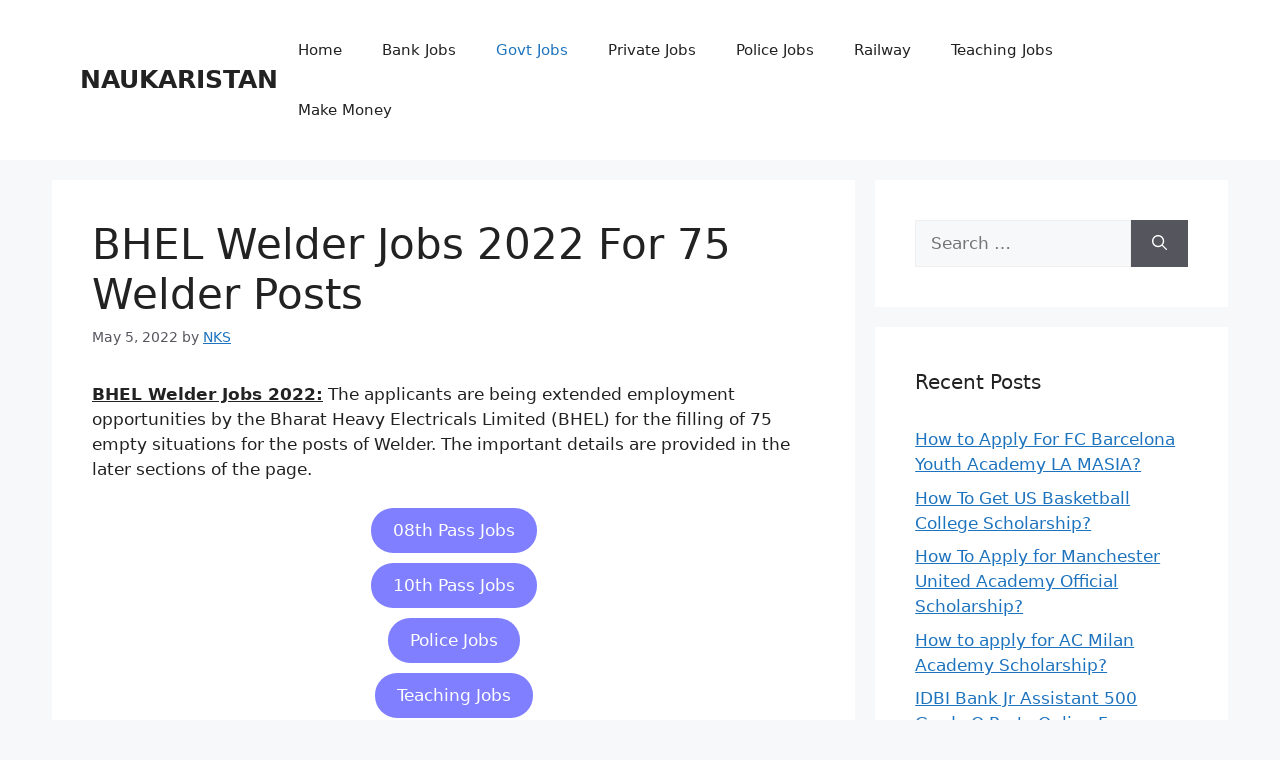

--- FILE ---
content_type: text/html; charset=UTF-8
request_url: https://naukaristan.com/bhel-welder-jobs-2022-for-75-welder-posts/
body_size: 17863
content:
<!DOCTYPE html>
<html dir="ltr" lang="en-US" prefix="og: https://ogp.me/ns#">
<head>
	<meta charset="UTF-8">
	<title>BHEL Welder Jobs 2022 For 75 Welder Posts - NAUKARISTAN</title>
    <style>
        #wpadminbar #wp-admin-bar-p404_free_top_button .ab-icon:before {
            content: "\f103";
            color: red;
            top: 2px;
        }
    </style>

		<!-- All in One SEO 4.9.3 - aioseo.com -->
	<meta name="description" content="BHEL Welder Jobs 2022: The applicants are being extended employment opportunities by the Bharat Heavy Electricals Limited (BHEL) for the filling of 75 empty situations for the posts of Welder. The important details are provided in the later sections of the page. BHEL Welder Jobs 2022 Notification: Company Name Bharat Heavy Electricals Limited (BHEL) Job Name" />
	<meta name="robots" content="noindex, nofollow, max-image-preview:large" />
	<meta name="author" content="NKS"/>
	<link rel="canonical" href="https://naukaristan.com/bhel-welder-jobs-2022-for-75-welder-posts/" />
	<meta name="generator" content="All in One SEO (AIOSEO) 4.9.3" />
		<meta property="og:locale" content="en_US" />
		<meta property="og:site_name" content="NAUKARISTAN -" />
		<meta property="og:type" content="article" />
		<meta property="og:title" content="BHEL Welder Jobs 2022 For 75 Welder Posts - NAUKARISTAN" />
		<meta property="og:description" content="BHEL Welder Jobs 2022: The applicants are being extended employment opportunities by the Bharat Heavy Electricals Limited (BHEL) for the filling of 75 empty situations for the posts of Welder. The important details are provided in the later sections of the page. BHEL Welder Jobs 2022 Notification: Company Name Bharat Heavy Electricals Limited (BHEL) Job Name" />
		<meta property="og:url" content="https://naukaristan.com/bhel-welder-jobs-2022-for-75-welder-posts/" />
		<meta property="article:published_time" content="2022-05-05T06:27:37+00:00" />
		<meta property="article:modified_time" content="2023-08-14T07:43:38+00:00" />
		<meta name="twitter:card" content="summary" />
		<meta name="twitter:title" content="BHEL Welder Jobs 2022 For 75 Welder Posts - NAUKARISTAN" />
		<meta name="twitter:description" content="BHEL Welder Jobs 2022: The applicants are being extended employment opportunities by the Bharat Heavy Electricals Limited (BHEL) for the filling of 75 empty situations for the posts of Welder. The important details are provided in the later sections of the page. BHEL Welder Jobs 2022 Notification: Company Name Bharat Heavy Electricals Limited (BHEL) Job Name" />
		<script type="application/ld+json" class="aioseo-schema">
			{"@context":"https:\/\/schema.org","@graph":[{"@type":"BlogPosting","@id":"https:\/\/naukaristan.com\/bhel-welder-jobs-2022-for-75-welder-posts\/#blogposting","name":"BHEL Welder Jobs 2022 For 75 Welder Posts - NAUKARISTAN","headline":"BHEL Welder Jobs 2022 For 75 Welder Posts","author":{"@id":"https:\/\/naukaristan.com\/author\/nn131210\/#author"},"publisher":{"@id":"https:\/\/naukaristan.com\/#organization"},"datePublished":"2022-05-05T11:57:37+05:30","dateModified":"2023-08-14T13:13:38+05:30","inLanguage":"en-US","mainEntityOfPage":{"@id":"https:\/\/naukaristan.com\/bhel-welder-jobs-2022-for-75-welder-posts\/#webpage"},"isPartOf":{"@id":"https:\/\/naukaristan.com\/bhel-welder-jobs-2022-for-75-welder-posts\/#webpage"},"articleSection":"Govt Jobs"},{"@type":"BreadcrumbList","@id":"https:\/\/naukaristan.com\/bhel-welder-jobs-2022-for-75-welder-posts\/#breadcrumblist","itemListElement":[{"@type":"ListItem","@id":"https:\/\/naukaristan.com#listItem","position":1,"name":"Home","item":"https:\/\/naukaristan.com","nextItem":{"@type":"ListItem","@id":"https:\/\/naukaristan.com\/category\/govt-jobs\/#listItem","name":"Govt Jobs"}},{"@type":"ListItem","@id":"https:\/\/naukaristan.com\/category\/govt-jobs\/#listItem","position":2,"name":"Govt Jobs","item":"https:\/\/naukaristan.com\/category\/govt-jobs\/","nextItem":{"@type":"ListItem","@id":"https:\/\/naukaristan.com\/bhel-welder-jobs-2022-for-75-welder-posts\/#listItem","name":"BHEL Welder Jobs 2022 For 75 Welder Posts"},"previousItem":{"@type":"ListItem","@id":"https:\/\/naukaristan.com#listItem","name":"Home"}},{"@type":"ListItem","@id":"https:\/\/naukaristan.com\/bhel-welder-jobs-2022-for-75-welder-posts\/#listItem","position":3,"name":"BHEL Welder Jobs 2022 For 75 Welder Posts","previousItem":{"@type":"ListItem","@id":"https:\/\/naukaristan.com\/category\/govt-jobs\/#listItem","name":"Govt Jobs"}}]},{"@type":"Organization","@id":"https:\/\/naukaristan.com\/#organization","name":"Naukaristan","url":"https:\/\/naukaristan.com\/"},{"@type":"Person","@id":"https:\/\/naukaristan.com\/author\/nn131210\/#author","url":"https:\/\/naukaristan.com\/author\/nn131210\/","name":"NKS","image":{"@type":"ImageObject","@id":"https:\/\/naukaristan.com\/bhel-welder-jobs-2022-for-75-welder-posts\/#authorImage","url":"https:\/\/secure.gravatar.com\/avatar\/50f06fced7cba5f040166466923350e32509fb4b8b219f5c5dcfba02547b65bd?s=96&d=mm&r=g","width":96,"height":96,"caption":"NKS"}},{"@type":"WebPage","@id":"https:\/\/naukaristan.com\/bhel-welder-jobs-2022-for-75-welder-posts\/#webpage","url":"https:\/\/naukaristan.com\/bhel-welder-jobs-2022-for-75-welder-posts\/","name":"BHEL Welder Jobs 2022 For 75 Welder Posts - NAUKARISTAN","description":"BHEL Welder Jobs 2022: The applicants are being extended employment opportunities by the Bharat Heavy Electricals Limited (BHEL) for the filling of 75 empty situations for the posts of Welder. The important details are provided in the later sections of the page. BHEL Welder Jobs 2022 Notification: Company Name Bharat Heavy Electricals Limited (BHEL) Job Name","inLanguage":"en-US","isPartOf":{"@id":"https:\/\/naukaristan.com\/#website"},"breadcrumb":{"@id":"https:\/\/naukaristan.com\/bhel-welder-jobs-2022-for-75-welder-posts\/#breadcrumblist"},"author":{"@id":"https:\/\/naukaristan.com\/author\/nn131210\/#author"},"creator":{"@id":"https:\/\/naukaristan.com\/author\/nn131210\/#author"},"datePublished":"2022-05-05T11:57:37+05:30","dateModified":"2023-08-14T13:13:38+05:30"},{"@type":"WebSite","@id":"https:\/\/naukaristan.com\/#website","url":"https:\/\/naukaristan.com\/","name":"NAUKARISTAN","inLanguage":"en-US","publisher":{"@id":"https:\/\/naukaristan.com\/#organization"}}]}
		</script>
		<!-- All in One SEO -->

<meta name="viewport" content="width=device-width, initial-scale=1"><link rel='dns-prefetch' href='//www.googletagmanager.com' />
<link rel="alternate" type="application/rss+xml" title="NAUKARISTAN &raquo; Feed" href="https://naukaristan.com/feed/" />
<link rel="alternate" type="application/rss+xml" title="NAUKARISTAN &raquo; Comments Feed" href="https://naukaristan.com/comments/feed/" />
<link rel="alternate" type="application/rss+xml" title="NAUKARISTAN &raquo; BHEL Welder Jobs 2022 For 75 Welder Posts Comments Feed" href="https://naukaristan.com/bhel-welder-jobs-2022-for-75-welder-posts/feed/" />
<link rel="alternate" title="oEmbed (JSON)" type="application/json+oembed" href="https://naukaristan.com/wp-json/oembed/1.0/embed?url=https%3A%2F%2Fnaukaristan.com%2Fbhel-welder-jobs-2022-for-75-welder-posts%2F" />
<link rel="alternate" title="oEmbed (XML)" type="text/xml+oembed" href="https://naukaristan.com/wp-json/oembed/1.0/embed?url=https%3A%2F%2Fnaukaristan.com%2Fbhel-welder-jobs-2022-for-75-welder-posts%2F&#038;format=xml" />
<link rel="alternate" type="application/rss+xml" title="NAUKARISTAN &raquo; Stories Feed" href="https://naukaristan.com/web-stories/feed/"><style id='wp-img-auto-sizes-contain-inline-css'>
img:is([sizes=auto i],[sizes^="auto," i]){contain-intrinsic-size:3000px 1500px}
/*# sourceURL=wp-img-auto-sizes-contain-inline-css */
</style>
<link rel='stylesheet' id='pt-cv-public-style-css' href='https://naukaristan.com/wp-content/plugins/content-views-query-and-display-post-page/public/assets/css/cv.css?ver=4.2.1' media='all' />
<link rel='stylesheet' id='pt-cv-public-pro-style-css' href='https://naukaristan.com/wp-content/plugins/pt-content-views-pro/public/assets/css/cvpro.min.css?ver=5.7.1' media='all' />
<style id='wp-emoji-styles-inline-css'>

	img.wp-smiley, img.emoji {
		display: inline !important;
		border: none !important;
		box-shadow: none !important;
		height: 1em !important;
		width: 1em !important;
		margin: 0 0.07em !important;
		vertical-align: -0.1em !important;
		background: none !important;
		padding: 0 !important;
	}
/*# sourceURL=wp-emoji-styles-inline-css */
</style>
<style id='wp-block-library-inline-css'>
:root{--wp-block-synced-color:#7a00df;--wp-block-synced-color--rgb:122,0,223;--wp-bound-block-color:var(--wp-block-synced-color);--wp-editor-canvas-background:#ddd;--wp-admin-theme-color:#007cba;--wp-admin-theme-color--rgb:0,124,186;--wp-admin-theme-color-darker-10:#006ba1;--wp-admin-theme-color-darker-10--rgb:0,107,160.5;--wp-admin-theme-color-darker-20:#005a87;--wp-admin-theme-color-darker-20--rgb:0,90,135;--wp-admin-border-width-focus:2px}@media (min-resolution:192dpi){:root{--wp-admin-border-width-focus:1.5px}}.wp-element-button{cursor:pointer}:root .has-very-light-gray-background-color{background-color:#eee}:root .has-very-dark-gray-background-color{background-color:#313131}:root .has-very-light-gray-color{color:#eee}:root .has-very-dark-gray-color{color:#313131}:root .has-vivid-green-cyan-to-vivid-cyan-blue-gradient-background{background:linear-gradient(135deg,#00d084,#0693e3)}:root .has-purple-crush-gradient-background{background:linear-gradient(135deg,#34e2e4,#4721fb 50%,#ab1dfe)}:root .has-hazy-dawn-gradient-background{background:linear-gradient(135deg,#faaca8,#dad0ec)}:root .has-subdued-olive-gradient-background{background:linear-gradient(135deg,#fafae1,#67a671)}:root .has-atomic-cream-gradient-background{background:linear-gradient(135deg,#fdd79a,#004a59)}:root .has-nightshade-gradient-background{background:linear-gradient(135deg,#330968,#31cdcf)}:root .has-midnight-gradient-background{background:linear-gradient(135deg,#020381,#2874fc)}:root{--wp--preset--font-size--normal:16px;--wp--preset--font-size--huge:42px}.has-regular-font-size{font-size:1em}.has-larger-font-size{font-size:2.625em}.has-normal-font-size{font-size:var(--wp--preset--font-size--normal)}.has-huge-font-size{font-size:var(--wp--preset--font-size--huge)}.has-text-align-center{text-align:center}.has-text-align-left{text-align:left}.has-text-align-right{text-align:right}.has-fit-text{white-space:nowrap!important}#end-resizable-editor-section{display:none}.aligncenter{clear:both}.items-justified-left{justify-content:flex-start}.items-justified-center{justify-content:center}.items-justified-right{justify-content:flex-end}.items-justified-space-between{justify-content:space-between}.screen-reader-text{border:0;clip-path:inset(50%);height:1px;margin:-1px;overflow:hidden;padding:0;position:absolute;width:1px;word-wrap:normal!important}.screen-reader-text:focus{background-color:#ddd;clip-path:none;color:#444;display:block;font-size:1em;height:auto;left:5px;line-height:normal;padding:15px 23px 14px;text-decoration:none;top:5px;width:auto;z-index:100000}html :where(.has-border-color){border-style:solid}html :where([style*=border-top-color]){border-top-style:solid}html :where([style*=border-right-color]){border-right-style:solid}html :where([style*=border-bottom-color]){border-bottom-style:solid}html :where([style*=border-left-color]){border-left-style:solid}html :where([style*=border-width]){border-style:solid}html :where([style*=border-top-width]){border-top-style:solid}html :where([style*=border-right-width]){border-right-style:solid}html :where([style*=border-bottom-width]){border-bottom-style:solid}html :where([style*=border-left-width]){border-left-style:solid}html :where(img[class*=wp-image-]){height:auto;max-width:100%}:where(figure){margin:0 0 1em}html :where(.is-position-sticky){--wp-admin--admin-bar--position-offset:var(--wp-admin--admin-bar--height,0px)}@media screen and (max-width:600px){html :where(.is-position-sticky){--wp-admin--admin-bar--position-offset:0px}}

/*# sourceURL=wp-block-library-inline-css */
</style><style id='global-styles-inline-css'>
:root{--wp--preset--aspect-ratio--square: 1;--wp--preset--aspect-ratio--4-3: 4/3;--wp--preset--aspect-ratio--3-4: 3/4;--wp--preset--aspect-ratio--3-2: 3/2;--wp--preset--aspect-ratio--2-3: 2/3;--wp--preset--aspect-ratio--16-9: 16/9;--wp--preset--aspect-ratio--9-16: 9/16;--wp--preset--color--black: #000000;--wp--preset--color--cyan-bluish-gray: #abb8c3;--wp--preset--color--white: #ffffff;--wp--preset--color--pale-pink: #f78da7;--wp--preset--color--vivid-red: #cf2e2e;--wp--preset--color--luminous-vivid-orange: #ff6900;--wp--preset--color--luminous-vivid-amber: #fcb900;--wp--preset--color--light-green-cyan: #7bdcb5;--wp--preset--color--vivid-green-cyan: #00d084;--wp--preset--color--pale-cyan-blue: #8ed1fc;--wp--preset--color--vivid-cyan-blue: #0693e3;--wp--preset--color--vivid-purple: #9b51e0;--wp--preset--color--contrast: var(--contrast);--wp--preset--color--contrast-2: var(--contrast-2);--wp--preset--color--contrast-3: var(--contrast-3);--wp--preset--color--base: var(--base);--wp--preset--color--base-2: var(--base-2);--wp--preset--color--base-3: var(--base-3);--wp--preset--color--accent: var(--accent);--wp--preset--gradient--vivid-cyan-blue-to-vivid-purple: linear-gradient(135deg,rgb(6,147,227) 0%,rgb(155,81,224) 100%);--wp--preset--gradient--light-green-cyan-to-vivid-green-cyan: linear-gradient(135deg,rgb(122,220,180) 0%,rgb(0,208,130) 100%);--wp--preset--gradient--luminous-vivid-amber-to-luminous-vivid-orange: linear-gradient(135deg,rgb(252,185,0) 0%,rgb(255,105,0) 100%);--wp--preset--gradient--luminous-vivid-orange-to-vivid-red: linear-gradient(135deg,rgb(255,105,0) 0%,rgb(207,46,46) 100%);--wp--preset--gradient--very-light-gray-to-cyan-bluish-gray: linear-gradient(135deg,rgb(238,238,238) 0%,rgb(169,184,195) 100%);--wp--preset--gradient--cool-to-warm-spectrum: linear-gradient(135deg,rgb(74,234,220) 0%,rgb(151,120,209) 20%,rgb(207,42,186) 40%,rgb(238,44,130) 60%,rgb(251,105,98) 80%,rgb(254,248,76) 100%);--wp--preset--gradient--blush-light-purple: linear-gradient(135deg,rgb(255,206,236) 0%,rgb(152,150,240) 100%);--wp--preset--gradient--blush-bordeaux: linear-gradient(135deg,rgb(254,205,165) 0%,rgb(254,45,45) 50%,rgb(107,0,62) 100%);--wp--preset--gradient--luminous-dusk: linear-gradient(135deg,rgb(255,203,112) 0%,rgb(199,81,192) 50%,rgb(65,88,208) 100%);--wp--preset--gradient--pale-ocean: linear-gradient(135deg,rgb(255,245,203) 0%,rgb(182,227,212) 50%,rgb(51,167,181) 100%);--wp--preset--gradient--electric-grass: linear-gradient(135deg,rgb(202,248,128) 0%,rgb(113,206,126) 100%);--wp--preset--gradient--midnight: linear-gradient(135deg,rgb(2,3,129) 0%,rgb(40,116,252) 100%);--wp--preset--font-size--small: 13px;--wp--preset--font-size--medium: 20px;--wp--preset--font-size--large: 36px;--wp--preset--font-size--x-large: 42px;--wp--preset--spacing--20: 0.44rem;--wp--preset--spacing--30: 0.67rem;--wp--preset--spacing--40: 1rem;--wp--preset--spacing--50: 1.5rem;--wp--preset--spacing--60: 2.25rem;--wp--preset--spacing--70: 3.38rem;--wp--preset--spacing--80: 5.06rem;--wp--preset--shadow--natural: 6px 6px 9px rgba(0, 0, 0, 0.2);--wp--preset--shadow--deep: 12px 12px 50px rgba(0, 0, 0, 0.4);--wp--preset--shadow--sharp: 6px 6px 0px rgba(0, 0, 0, 0.2);--wp--preset--shadow--outlined: 6px 6px 0px -3px rgb(255, 255, 255), 6px 6px rgb(0, 0, 0);--wp--preset--shadow--crisp: 6px 6px 0px rgb(0, 0, 0);}:where(.is-layout-flex){gap: 0.5em;}:where(.is-layout-grid){gap: 0.5em;}body .is-layout-flex{display: flex;}.is-layout-flex{flex-wrap: wrap;align-items: center;}.is-layout-flex > :is(*, div){margin: 0;}body .is-layout-grid{display: grid;}.is-layout-grid > :is(*, div){margin: 0;}:where(.wp-block-columns.is-layout-flex){gap: 2em;}:where(.wp-block-columns.is-layout-grid){gap: 2em;}:where(.wp-block-post-template.is-layout-flex){gap: 1.25em;}:where(.wp-block-post-template.is-layout-grid){gap: 1.25em;}.has-black-color{color: var(--wp--preset--color--black) !important;}.has-cyan-bluish-gray-color{color: var(--wp--preset--color--cyan-bluish-gray) !important;}.has-white-color{color: var(--wp--preset--color--white) !important;}.has-pale-pink-color{color: var(--wp--preset--color--pale-pink) !important;}.has-vivid-red-color{color: var(--wp--preset--color--vivid-red) !important;}.has-luminous-vivid-orange-color{color: var(--wp--preset--color--luminous-vivid-orange) !important;}.has-luminous-vivid-amber-color{color: var(--wp--preset--color--luminous-vivid-amber) !important;}.has-light-green-cyan-color{color: var(--wp--preset--color--light-green-cyan) !important;}.has-vivid-green-cyan-color{color: var(--wp--preset--color--vivid-green-cyan) !important;}.has-pale-cyan-blue-color{color: var(--wp--preset--color--pale-cyan-blue) !important;}.has-vivid-cyan-blue-color{color: var(--wp--preset--color--vivid-cyan-blue) !important;}.has-vivid-purple-color{color: var(--wp--preset--color--vivid-purple) !important;}.has-black-background-color{background-color: var(--wp--preset--color--black) !important;}.has-cyan-bluish-gray-background-color{background-color: var(--wp--preset--color--cyan-bluish-gray) !important;}.has-white-background-color{background-color: var(--wp--preset--color--white) !important;}.has-pale-pink-background-color{background-color: var(--wp--preset--color--pale-pink) !important;}.has-vivid-red-background-color{background-color: var(--wp--preset--color--vivid-red) !important;}.has-luminous-vivid-orange-background-color{background-color: var(--wp--preset--color--luminous-vivid-orange) !important;}.has-luminous-vivid-amber-background-color{background-color: var(--wp--preset--color--luminous-vivid-amber) !important;}.has-light-green-cyan-background-color{background-color: var(--wp--preset--color--light-green-cyan) !important;}.has-vivid-green-cyan-background-color{background-color: var(--wp--preset--color--vivid-green-cyan) !important;}.has-pale-cyan-blue-background-color{background-color: var(--wp--preset--color--pale-cyan-blue) !important;}.has-vivid-cyan-blue-background-color{background-color: var(--wp--preset--color--vivid-cyan-blue) !important;}.has-vivid-purple-background-color{background-color: var(--wp--preset--color--vivid-purple) !important;}.has-black-border-color{border-color: var(--wp--preset--color--black) !important;}.has-cyan-bluish-gray-border-color{border-color: var(--wp--preset--color--cyan-bluish-gray) !important;}.has-white-border-color{border-color: var(--wp--preset--color--white) !important;}.has-pale-pink-border-color{border-color: var(--wp--preset--color--pale-pink) !important;}.has-vivid-red-border-color{border-color: var(--wp--preset--color--vivid-red) !important;}.has-luminous-vivid-orange-border-color{border-color: var(--wp--preset--color--luminous-vivid-orange) !important;}.has-luminous-vivid-amber-border-color{border-color: var(--wp--preset--color--luminous-vivid-amber) !important;}.has-light-green-cyan-border-color{border-color: var(--wp--preset--color--light-green-cyan) !important;}.has-vivid-green-cyan-border-color{border-color: var(--wp--preset--color--vivid-green-cyan) !important;}.has-pale-cyan-blue-border-color{border-color: var(--wp--preset--color--pale-cyan-blue) !important;}.has-vivid-cyan-blue-border-color{border-color: var(--wp--preset--color--vivid-cyan-blue) !important;}.has-vivid-purple-border-color{border-color: var(--wp--preset--color--vivid-purple) !important;}.has-vivid-cyan-blue-to-vivid-purple-gradient-background{background: var(--wp--preset--gradient--vivid-cyan-blue-to-vivid-purple) !important;}.has-light-green-cyan-to-vivid-green-cyan-gradient-background{background: var(--wp--preset--gradient--light-green-cyan-to-vivid-green-cyan) !important;}.has-luminous-vivid-amber-to-luminous-vivid-orange-gradient-background{background: var(--wp--preset--gradient--luminous-vivid-amber-to-luminous-vivid-orange) !important;}.has-luminous-vivid-orange-to-vivid-red-gradient-background{background: var(--wp--preset--gradient--luminous-vivid-orange-to-vivid-red) !important;}.has-very-light-gray-to-cyan-bluish-gray-gradient-background{background: var(--wp--preset--gradient--very-light-gray-to-cyan-bluish-gray) !important;}.has-cool-to-warm-spectrum-gradient-background{background: var(--wp--preset--gradient--cool-to-warm-spectrum) !important;}.has-blush-light-purple-gradient-background{background: var(--wp--preset--gradient--blush-light-purple) !important;}.has-blush-bordeaux-gradient-background{background: var(--wp--preset--gradient--blush-bordeaux) !important;}.has-luminous-dusk-gradient-background{background: var(--wp--preset--gradient--luminous-dusk) !important;}.has-pale-ocean-gradient-background{background: var(--wp--preset--gradient--pale-ocean) !important;}.has-electric-grass-gradient-background{background: var(--wp--preset--gradient--electric-grass) !important;}.has-midnight-gradient-background{background: var(--wp--preset--gradient--midnight) !important;}.has-small-font-size{font-size: var(--wp--preset--font-size--small) !important;}.has-medium-font-size{font-size: var(--wp--preset--font-size--medium) !important;}.has-large-font-size{font-size: var(--wp--preset--font-size--large) !important;}.has-x-large-font-size{font-size: var(--wp--preset--font-size--x-large) !important;}
/*# sourceURL=global-styles-inline-css */
</style>

<style id='classic-theme-styles-inline-css'>
/*! This file is auto-generated */
.wp-block-button__link{color:#fff;background-color:#32373c;border-radius:9999px;box-shadow:none;text-decoration:none;padding:calc(.667em + 2px) calc(1.333em + 2px);font-size:1.125em}.wp-block-file__button{background:#32373c;color:#fff;text-decoration:none}
/*# sourceURL=/wp-includes/css/classic-themes.min.css */
</style>
<link rel='stylesheet' id='contact-form-7-css' href='https://naukaristan.com/wp-content/plugins/contact-form-7/includes/css/styles.css?ver=6.1.4' media='all' />
<link rel='stylesheet' id='wpcomment-tooltip-lib-css' href='https://naukaristan.com/wp-content/plugins/wp-comment-fields/js/tooltip/tooltip.css?ver=1.0' media='all' />
<link rel='stylesheet' id='wpcomment-main-css' href='https://naukaristan.com/wp-content/plugins/wp-comment-fields/css/wpcomment-style.css?ver=5.1' media='all' />
<link rel='stylesheet' id='wpcomment-sm-popup-css' href='https://naukaristan.com/wp-content/plugins/wp-comment-fields/css/wpcomment-simple-popup.css?ver=5.1' media='all' />
<link rel='stylesheet' id='wpcomment-bootstrap-css' href='https://naukaristan.com/wp-content/plugins/wp-comment-fields/css/bootstrap/bootstrap.min.css?ver=4.0.0' media='all' />
<link rel='stylesheet' id='wpcomment-bootstrap-modal-css' href='https://naukaristan.com/wp-content/plugins/wp-comment-fields/css/bootstrap/bootstrap.modal.css?ver=4.0.0' media='all' />
<link rel='stylesheet' id='generate-comments-css' href='https://naukaristan.com/wp-content/themes/generatepress/assets/css/components/comments.min.css?ver=3.5.1' media='all' />
<link rel='stylesheet' id='generate-widget-areas-css' href='https://naukaristan.com/wp-content/themes/generatepress/assets/css/components/widget-areas.min.css?ver=3.5.1' media='all' />
<link rel='stylesheet' id='generate-style-css' href='https://naukaristan.com/wp-content/themes/generatepress/assets/css/main.min.css?ver=3.5.1' media='all' />
<style id='generate-style-inline-css'>
body{background-color:var(--base-2);color:var(--contrast);}a{color:var(--accent);}a{text-decoration:underline;}.entry-title a, .site-branding a, a.button, .wp-block-button__link, .main-navigation a{text-decoration:none;}a:hover, a:focus, a:active{color:var(--contrast);}.wp-block-group__inner-container{max-width:1200px;margin-left:auto;margin-right:auto;}:root{--contrast:#222222;--contrast-2:#575760;--contrast-3:#b2b2be;--base:#f0f0f0;--base-2:#f7f8f9;--base-3:#ffffff;--accent:#1e73be;}:root .has-contrast-color{color:var(--contrast);}:root .has-contrast-background-color{background-color:var(--contrast);}:root .has-contrast-2-color{color:var(--contrast-2);}:root .has-contrast-2-background-color{background-color:var(--contrast-2);}:root .has-contrast-3-color{color:var(--contrast-3);}:root .has-contrast-3-background-color{background-color:var(--contrast-3);}:root .has-base-color{color:var(--base);}:root .has-base-background-color{background-color:var(--base);}:root .has-base-2-color{color:var(--base-2);}:root .has-base-2-background-color{background-color:var(--base-2);}:root .has-base-3-color{color:var(--base-3);}:root .has-base-3-background-color{background-color:var(--base-3);}:root .has-accent-color{color:var(--accent);}:root .has-accent-background-color{background-color:var(--accent);}.top-bar{background-color:#636363;color:#ffffff;}.top-bar a{color:#ffffff;}.top-bar a:hover{color:#303030;}.site-header{background-color:var(--base-3);}.main-title a,.main-title a:hover{color:var(--contrast);}.site-description{color:var(--contrast-2);}.mobile-menu-control-wrapper .menu-toggle,.mobile-menu-control-wrapper .menu-toggle:hover,.mobile-menu-control-wrapper .menu-toggle:focus,.has-inline-mobile-toggle #site-navigation.toggled{background-color:rgba(0, 0, 0, 0.02);}.main-navigation,.main-navigation ul ul{background-color:var(--base-3);}.main-navigation .main-nav ul li a, .main-navigation .menu-toggle, .main-navigation .menu-bar-items{color:var(--contrast);}.main-navigation .main-nav ul li:not([class*="current-menu-"]):hover > a, .main-navigation .main-nav ul li:not([class*="current-menu-"]):focus > a, .main-navigation .main-nav ul li.sfHover:not([class*="current-menu-"]) > a, .main-navigation .menu-bar-item:hover > a, .main-navigation .menu-bar-item.sfHover > a{color:var(--accent);}button.menu-toggle:hover,button.menu-toggle:focus{color:var(--contrast);}.main-navigation .main-nav ul li[class*="current-menu-"] > a{color:var(--accent);}.navigation-search input[type="search"],.navigation-search input[type="search"]:active, .navigation-search input[type="search"]:focus, .main-navigation .main-nav ul li.search-item.active > a, .main-navigation .menu-bar-items .search-item.active > a{color:var(--accent);}.main-navigation ul ul{background-color:var(--base);}.separate-containers .inside-article, .separate-containers .comments-area, .separate-containers .page-header, .one-container .container, .separate-containers .paging-navigation, .inside-page-header{background-color:var(--base-3);}.entry-title a{color:var(--contrast);}.entry-title a:hover{color:var(--contrast-2);}.entry-meta{color:var(--contrast-2);}.sidebar .widget{background-color:var(--base-3);}.footer-widgets{background-color:var(--base-3);}.site-info{background-color:var(--base-3);}input[type="text"],input[type="email"],input[type="url"],input[type="password"],input[type="search"],input[type="tel"],input[type="number"],textarea,select{color:var(--contrast);background-color:var(--base-2);border-color:var(--base);}input[type="text"]:focus,input[type="email"]:focus,input[type="url"]:focus,input[type="password"]:focus,input[type="search"]:focus,input[type="tel"]:focus,input[type="number"]:focus,textarea:focus,select:focus{color:var(--contrast);background-color:var(--base-2);border-color:var(--contrast-3);}button,html input[type="button"],input[type="reset"],input[type="submit"],a.button,a.wp-block-button__link:not(.has-background){color:#ffffff;background-color:#55555e;}button:hover,html input[type="button"]:hover,input[type="reset"]:hover,input[type="submit"]:hover,a.button:hover,button:focus,html input[type="button"]:focus,input[type="reset"]:focus,input[type="submit"]:focus,a.button:focus,a.wp-block-button__link:not(.has-background):active,a.wp-block-button__link:not(.has-background):focus,a.wp-block-button__link:not(.has-background):hover{color:#ffffff;background-color:#3f4047;}a.generate-back-to-top{background-color:rgba( 0,0,0,0.4 );color:#ffffff;}a.generate-back-to-top:hover,a.generate-back-to-top:focus{background-color:rgba( 0,0,0,0.6 );color:#ffffff;}:root{--gp-search-modal-bg-color:var(--base-3);--gp-search-modal-text-color:var(--contrast);--gp-search-modal-overlay-bg-color:rgba(0,0,0,0.2);}@media (max-width:768px){.main-navigation .menu-bar-item:hover > a, .main-navigation .menu-bar-item.sfHover > a{background:none;color:var(--contrast);}}.nav-below-header .main-navigation .inside-navigation.grid-container, .nav-above-header .main-navigation .inside-navigation.grid-container{padding:0px 20px 0px 20px;}.site-main .wp-block-group__inner-container{padding:40px;}.separate-containers .paging-navigation{padding-top:20px;padding-bottom:20px;}.entry-content .alignwide, body:not(.no-sidebar) .entry-content .alignfull{margin-left:-40px;width:calc(100% + 80px);max-width:calc(100% + 80px);}.rtl .menu-item-has-children .dropdown-menu-toggle{padding-left:20px;}.rtl .main-navigation .main-nav ul li.menu-item-has-children > a{padding-right:20px;}@media (max-width:768px){.separate-containers .inside-article, .separate-containers .comments-area, .separate-containers .page-header, .separate-containers .paging-navigation, .one-container .site-content, .inside-page-header{padding:30px;}.site-main .wp-block-group__inner-container{padding:30px;}.inside-top-bar{padding-right:30px;padding-left:30px;}.inside-header{padding-right:30px;padding-left:30px;}.widget-area .widget{padding-top:30px;padding-right:30px;padding-bottom:30px;padding-left:30px;}.footer-widgets-container{padding-top:30px;padding-right:30px;padding-bottom:30px;padding-left:30px;}.inside-site-info{padding-right:30px;padding-left:30px;}.entry-content .alignwide, body:not(.no-sidebar) .entry-content .alignfull{margin-left:-30px;width:calc(100% + 60px);max-width:calc(100% + 60px);}.one-container .site-main .paging-navigation{margin-bottom:20px;}}/* End cached CSS */.is-right-sidebar{width:30%;}.is-left-sidebar{width:30%;}.site-content .content-area{width:70%;}@media (max-width:768px){.main-navigation .menu-toggle,.sidebar-nav-mobile:not(#sticky-placeholder){display:block;}.main-navigation ul,.gen-sidebar-nav,.main-navigation:not(.slideout-navigation):not(.toggled) .main-nav > ul,.has-inline-mobile-toggle #site-navigation .inside-navigation > *:not(.navigation-search):not(.main-nav){display:none;}.nav-align-right .inside-navigation,.nav-align-center .inside-navigation{justify-content:space-between;}.has-inline-mobile-toggle .mobile-menu-control-wrapper{display:flex;flex-wrap:wrap;}.has-inline-mobile-toggle .inside-header{flex-direction:row;text-align:left;flex-wrap:wrap;}.has-inline-mobile-toggle .header-widget,.has-inline-mobile-toggle #site-navigation{flex-basis:100%;}.nav-float-left .has-inline-mobile-toggle #site-navigation{order:10;}}
/*# sourceURL=generate-style-inline-css */
</style>
<script src="https://naukaristan.com/wp-includes/js/jquery/jquery.min.js?ver=3.7.1" id="jquery-core-js"></script>
<script src="https://naukaristan.com/wp-includes/js/jquery/jquery-migrate.min.js?ver=3.4.1" id="jquery-migrate-js"></script>
<link rel="https://api.w.org/" href="https://naukaristan.com/wp-json/" /><link rel="alternate" title="JSON" type="application/json" href="https://naukaristan.com/wp-json/wp/v2/posts/94" /><link rel="EditURI" type="application/rsd+xml" title="RSD" href="https://naukaristan.com/xmlrpc.php?rsd" />
<meta name="generator" content="WordPress 6.9" />
<link rel='shortlink' href='https://naukaristan.com/?p=94' />

		<!-- GA Google Analytics @ https://m0n.co/ga -->
		<script>
			(function(i,s,o,g,r,a,m){i['GoogleAnalyticsObject']=r;i[r]=i[r]||function(){
			(i[r].q=i[r].q||[]).push(arguments)},i[r].l=1*new Date();a=s.createElement(o),
			m=s.getElementsByTagName(o)[0];a.async=1;a.src=g;m.parentNode.insertBefore(a,m)
			})(window,document,'script','https://www.google-analytics.com/analytics.js','ga');
			ga('create', 'UA-117493036-1', 'auto');
			ga('send', 'pageview');
		</script>

	<meta name="generator" content="Site Kit by Google 1.170.0" /><meta name="facebook-domain-verification" content="ms7hbdrtmhrqdp5l3hfwi8b12qu5a7" />

<!-- Google Tag Manager -->
<script>(function(w,d,s,l,i){w[l]=w[l]||[];w[l].push({'gtm.start':
new Date().getTime(),event:'gtm.js'});var f=d.getElementsByTagName(s)[0],
j=d.createElement(s),dl=l!='dataLayer'?'&l='+l:'';j.async=true;j.src=
'https://www.googletagmanager.com/gtm.js?id='+i+dl;f.parentNode.insertBefore(j,f);
})(window,document,'script','dataLayer','GTM-WHPHN3LF');</script>
<!-- End Google Tag Manager -->
<link rel="pingback" href="https://naukaristan.com/xmlrpc.php">

<!-- Meta Pixel Code -->
<script type='text/javascript'>
!function(f,b,e,v,n,t,s){if(f.fbq)return;n=f.fbq=function(){n.callMethod?
n.callMethod.apply(n,arguments):n.queue.push(arguments)};if(!f._fbq)f._fbq=n;
n.push=n;n.loaded=!0;n.version='2.0';n.queue=[];t=b.createElement(e);t.async=!0;
t.src=v;s=b.getElementsByTagName(e)[0];s.parentNode.insertBefore(t,s)}(window,
document,'script','https://connect.facebook.net/en_US/fbevents.js?v=next');
</script>
<!-- End Meta Pixel Code -->

      <script type='text/javascript'>
        var url = window.location.origin + '?ob=open-bridge';
        fbq('set', 'openbridge', '1009433833646260', url);
      </script>
    <script type='text/javascript'>fbq('init', '1009433833646260', {}, {
    "agent": "wordpress-6.9-4.0.1"
})</script><script type='text/javascript'>
    fbq('track', 'PageView', []);
  </script>
<!-- Meta Pixel Code -->
<noscript>
<img height="1" width="1" style="display:none" alt="fbpx"
src="https://www.facebook.com/tr?id=1009433833646260&ev=PageView&noscript=1" />
</noscript>
<!-- End Meta Pixel Code -->
		<style id="wp-custom-css">
			.page-header
{
	padding: 0.4em !important;
	text-align: center;
}

.page-title
{
	font-size: 1em;	
}

.mybutton4 {
    border: none;
    outline: none;
    text-align: center;
    font-size: 17px;
    padding: 10px 22px;
    background-color: blue;
    color: white;
    cursor: pointer;
    width: auto;
    height: auto;
    border-radius: 30px;
    transition: 0.3s;
    opacity: 0.5;
		margin-bottom: 10px;
}		</style>
		<script defer data-domain="naukaristan.com" src="https://plausible.io/js/script.js"></script>
</head>

<body class="wp-singular post-template-default single single-post postid-94 single-format-standard wp-embed-responsive wp-theme-generatepress right-sidebar nav-float-right separate-containers header-aligned-left dropdown-hover" itemtype="https://schema.org/Blog" itemscope>
	<!-- Google Tag Manager (noscript) -->
<noscript><iframe src="https://www.googletagmanager.com/ns.html?id=GTM-WHPHN3LF"
height="0" width="0" style="display:none;visibility:hidden"></iframe></noscript>
<!-- End Google Tag Manager (noscript) -->
<a class="screen-reader-text skip-link" href="#content" title="Skip to content">Skip to content</a>		<header class="site-header has-inline-mobile-toggle" id="masthead" aria-label="Site"  itemtype="https://schema.org/WPHeader" itemscope>
			<div class="inside-header grid-container">
				<div class="site-branding">
						<p class="main-title" itemprop="headline">
					<a href="https://naukaristan.com/" rel="home">NAUKARISTAN</a>
				</p>
						
					</div>	<nav class="main-navigation mobile-menu-control-wrapper" id="mobile-menu-control-wrapper" aria-label="Mobile Toggle">
				<button data-nav="site-navigation" class="menu-toggle" aria-controls="primary-menu" aria-expanded="false">
			<span class="gp-icon icon-menu-bars"><svg viewBox="0 0 512 512" aria-hidden="true" xmlns="http://www.w3.org/2000/svg" width="1em" height="1em"><path d="M0 96c0-13.255 10.745-24 24-24h464c13.255 0 24 10.745 24 24s-10.745 24-24 24H24c-13.255 0-24-10.745-24-24zm0 160c0-13.255 10.745-24 24-24h464c13.255 0 24 10.745 24 24s-10.745 24-24 24H24c-13.255 0-24-10.745-24-24zm0 160c0-13.255 10.745-24 24-24h464c13.255 0 24 10.745 24 24s-10.745 24-24 24H24c-13.255 0-24-10.745-24-24z" /></svg><svg viewBox="0 0 512 512" aria-hidden="true" xmlns="http://www.w3.org/2000/svg" width="1em" height="1em"><path d="M71.029 71.029c9.373-9.372 24.569-9.372 33.942 0L256 222.059l151.029-151.03c9.373-9.372 24.569-9.372 33.942 0 9.372 9.373 9.372 24.569 0 33.942L289.941 256l151.03 151.029c9.372 9.373 9.372 24.569 0 33.942-9.373 9.372-24.569 9.372-33.942 0L256 289.941l-151.029 151.03c-9.373 9.372-24.569 9.372-33.942 0-9.372-9.373-9.372-24.569 0-33.942L222.059 256 71.029 104.971c-9.372-9.373-9.372-24.569 0-33.942z" /></svg></span><span class="screen-reader-text">Menu</span>		</button>
	</nav>
			<nav class="main-navigation sub-menu-right" id="site-navigation" aria-label="Primary"  itemtype="https://schema.org/SiteNavigationElement" itemscope>
			<div class="inside-navigation grid-container">
								<button class="menu-toggle" aria-controls="primary-menu" aria-expanded="false">
					<span class="gp-icon icon-menu-bars"><svg viewBox="0 0 512 512" aria-hidden="true" xmlns="http://www.w3.org/2000/svg" width="1em" height="1em"><path d="M0 96c0-13.255 10.745-24 24-24h464c13.255 0 24 10.745 24 24s-10.745 24-24 24H24c-13.255 0-24-10.745-24-24zm0 160c0-13.255 10.745-24 24-24h464c13.255 0 24 10.745 24 24s-10.745 24-24 24H24c-13.255 0-24-10.745-24-24zm0 160c0-13.255 10.745-24 24-24h464c13.255 0 24 10.745 24 24s-10.745 24-24 24H24c-13.255 0-24-10.745-24-24z" /></svg><svg viewBox="0 0 512 512" aria-hidden="true" xmlns="http://www.w3.org/2000/svg" width="1em" height="1em"><path d="M71.029 71.029c9.373-9.372 24.569-9.372 33.942 0L256 222.059l151.029-151.03c9.373-9.372 24.569-9.372 33.942 0 9.372 9.373 9.372 24.569 0 33.942L289.941 256l151.03 151.029c9.372 9.373 9.372 24.569 0 33.942-9.373 9.372-24.569 9.372-33.942 0L256 289.941l-151.029 151.03c-9.373 9.372-24.569 9.372-33.942 0-9.372-9.373-9.372-24.569 0-33.942L222.059 256 71.029 104.971c-9.372-9.373-9.372-24.569 0-33.942z" /></svg></span><span class="mobile-menu">Menu</span>				</button>
				<div id="primary-menu" class="main-nav"><ul id="menu-aza" class=" menu sf-menu"><li id="menu-item-68" class="menu-item menu-item-type-custom menu-item-object-custom menu-item-68"><a href="https://naukaristan.com.com/">Home</a></li>
<li id="menu-item-113" class="menu-item menu-item-type-taxonomy menu-item-object-category menu-item-113"><a href="https://naukaristan.com/category/bank-jobs/">Bank Jobs</a></li>
<li id="menu-item-111" class="menu-item menu-item-type-taxonomy menu-item-object-category current-post-ancestor current-menu-parent current-post-parent menu-item-111"><a href="https://naukaristan.com/category/govt-jobs/">Govt Jobs</a></li>
<li id="menu-item-117" class="menu-item menu-item-type-taxonomy menu-item-object-category menu-item-117"><a href="https://naukaristan.com/category/private-jobs/">Private Jobs</a></li>
<li id="menu-item-118" class="menu-item menu-item-type-taxonomy menu-item-object-category menu-item-118"><a href="https://naukaristan.com/category/police-jobs/">Police Jobs</a></li>
<li id="menu-item-116" class="menu-item menu-item-type-taxonomy menu-item-object-category menu-item-116"><a href="https://naukaristan.com/category/railway/">Railway</a></li>
<li id="menu-item-112" class="menu-item menu-item-type-taxonomy menu-item-object-category menu-item-112"><a href="https://naukaristan.com/category/teaching-jobs/">Teaching Jobs</a></li>
<li id="menu-item-4571" class="menu-item menu-item-type-taxonomy menu-item-object-category menu-item-4571"><a href="https://naukaristan.com/category/make-money/">Make Money</a></li>
</ul></div>			</div>
		</nav>
					</div>
		</header>
		
	<div class="site grid-container container hfeed" id="page">
				<div class="site-content" id="content">
			
	<div class="content-area" id="primary">
		<main class="site-main" id="main">
			
<article id="post-94" class="post-94 post type-post status-publish format-standard hentry category-govt-jobs" itemtype="https://schema.org/CreativeWork" itemscope>
	<div class="inside-article">
					<header class="entry-header">
				<h1 class="entry-title" itemprop="headline">BHEL Welder Jobs 2022 For 75 Welder Posts</h1>		<div class="entry-meta">
			<span class="posted-on"><time class="updated" datetime="2023-08-14T13:13:38+05:30" itemprop="dateModified">August 14, 2023</time><time class="entry-date published" datetime="2022-05-05T11:57:37+05:30" itemprop="datePublished">May 5, 2022</time></span> <span class="byline">by <span class="author vcard" itemprop="author" itemtype="https://schema.org/Person" itemscope><a class="url fn n" href="https://naukaristan.com/author/nn131210/" title="View all posts by NKS" rel="author" itemprop="url"><span class="author-name" itemprop="name">NKS</span></a></span></span> 		</div>
					</header>
			
		<div class="entry-content" itemprop="text">
			<p class="post-title"><span style="text-decoration-line: underline;"><strong>BHEL Welder Jobs 2022:</strong></span> The applicants are being extended employment opportunities by the Bharat Heavy Electricals Limited (BHEL) for the filling of 75 empty situations for the posts of Welder. The important details are provided in the later sections of the page.</p><div class='code-block code-block-16' style='margin: 8px auto; text-align: center; display: block; clear: both;'>
<div class="mycenter">
<a href="https://naukaristan.com/category/govt-jobs/">
<button class="mybutton4">08th Pass Jobs</button>
</a>
</div>
<div class="mycenter">
<a href="https://naukaristan.com/?s=10th">
<button class="mybutton4"> 10th Pass Jobs</button>
</a>
</div>

<div class="mycenter">
<a href="https://naukaristan.com/category/police-jobs/">
<button class="mybutton4"> Police Jobs</button>
</a>
</div>
<div class="mycenter">
<a href="https://naukaristan.com/category/teaching-jobs/">
<button class="mybutton4"> Teaching Jobs</button>
</a>
</div></div>

<p class="post-title"><strong style="font-size: 1.125rem;"><span style="text-decoration-line: underline;"><strong>BHEL Welder Jobs 2022 Notification</strong></span></strong><strong style="font-size: 1.125rem;">: </strong></p>
<table style="height: 166px;" width="686">
<tbody>
<tr>
<td width="291">Company Name</td>
<td width="291">Bharat Heavy Electricals Limited (BHEL)</td>
</tr>
<tr>
<td width="291">Job Name</td>
<td width="291">Welder</td>
</tr>
<tr>
<td width="291">Total vacancies</td>
<td width="291">75</td>
</tr>
<tr>
<td width="291">Application End Date</td>
<td width="291">
<ul>
<li>End date for applying Online –<strong> 10th May 2022</strong></li>
<li>End date for the application form submission – <strong>13th May 2022</strong></li>
<li>End date for the application form submission from applicants from far-flung areas –<strong>15th May 2022</strong></li>
</ul>
</td>
</tr>
</tbody>
</table>
<ul>
<li><span style="text-decoration: underline;"><strong>Official website:</strong></span> www.bhelpswr.co.in (or) bhel.com</li>
<li><span style="text-decoration: underline;"><strong>Area of the Job:</strong></span> Across India</li>
<li><span style="text-decoration: underline;"><strong>Job Classification:</strong></span> Central Government Jobs</li>
</ul>
<h2><span style="text-decoration-line: underline;"><strong>BHEL Welder Jobs 2022 Total vacancy details:</strong></span></h2>
<p><strong><u><b>Company Name:</b></u></strong> Bharat Heavy Electricals Limited (BHEL)</p>
<p><strong><u><b>Job Name</b></u><b>: </b></strong>Welder</p>
<p>Total Vacancies: 75</p>
<p><span style="text-decoration-line: underline;"><strong>Educational Qualifications:</strong></span></p>
<ul>
<li>The competitors must have ITI ( National Trade Certificate) Pass in addition to a Qualified Boiler Welder&#8217;s Certificate according to Indian Boiler Regulations, 1950</li>
<li>The aspirant must have experience of at least two years  in welding post acquiring IBR Certification as of 26th April 2022</li>
</ul>
<p><span style="text-decoration: underline;"><strong>Salary: </strong></span></p>
<ul>
<li>The aspirants will be given Rs.37500/-</li>
</ul>
<p><span style="text-decoration: underline;"><strong>Age Limit:</strong></span></p>
<p>The applicant&#8217;s highest age must be 35 years till 26th April 2022</p>
<p><span style="text-decoration: underline;"><strong>Application Fee:</strong></span></p>
<ul>
<li>All up-and-comers are expected to pay a Non-Refundable Processing Fee of Rs. 200/ &#8211; through Demand Draft attracted favor of BHEL, PSWR Payable at Nagpur, or QR Code (UPI ID: BHELNAGPUR@SBI).</li>
</ul>
<p><span style="text-decoration: underline;"><strong>Selection Process:</strong></span></p>
<ul>
<li>Skill Test performance will be the basis for the selection process</li>
</ul>
<h2><strong><u><b>BHEL Welder Jobs 2022 Application Process:</b></u></strong></h2>
<ul>
<li>You need to go to www.bhelpswr.co.in (or) bhel.com</li>
<li>Then move to Notice Board &lt; Recruitment.</li>
<li>Then, you need to search for the advertisement required and then g</li>
<li>Then, at that point, you want to deal with every one of the subtleties that are given</li>
<li>Then, at that point, the aspirants should proceed with the development of the application structure</li>
<li>Then, the application structure&#8217;s accommodation step is finished</li>
</ul>
<ul>
<li style="list-style-type: none;">
<ul>
<li style="list-style-type: none;">
<ul>
<li style="list-style-type: none;"></li>
</ul>
</li>
</ul>
</li>
</ul>
<div class='code-block code-block-13' style='margin: 8px 0; clear: both;'>
<table width="100%">
<tbody>
<tr>
<th colspan="2" width="416"><strong>Trending Topics</strong></th>
</tr>
<tr>
<td><a href="https://naukaristan.com/police-jobs/">Police Jobs</a></td>
<td><a href="https://naukaristan.com/railway-recruitment/">Railway Jobs</a></td>
</tr>
<tr>
<td><a href="https://naukaristan.com/indian-navy/">Indian Navy Recruitment</a></td>
<td><a href="https://naukaristan.com/bank-jobs/">Bank Jobs</a></td>
</tr>
<tr>
<td><a href="https://naukaristan.com/latest-private-jobs/">Private Jobs Jobs</a></td>
<td><a href="https://naukaristan.com/teaching-recruitment/">Teaching Jobs</a></td>
</tr>
<tr>
<td colspan="2" width="416">We are updating all sarkari &amp; Government jobs here on Daily basis</td>
</tr>
</tbody>
</table>

</div>
<!-- CONTENT END 1 -->
		</div>

				<footer class="entry-meta" aria-label="Entry meta">
			<span class="cat-links"><span class="gp-icon icon-categories"><svg viewBox="0 0 512 512" aria-hidden="true" xmlns="http://www.w3.org/2000/svg" width="1em" height="1em"><path d="M0 112c0-26.51 21.49-48 48-48h110.014a48 48 0 0143.592 27.907l12.349 26.791A16 16 0 00228.486 128H464c26.51 0 48 21.49 48 48v224c0 26.51-21.49 48-48 48H48c-26.51 0-48-21.49-48-48V112z" /></svg></span><span class="screen-reader-text">Categories </span><a href="https://naukaristan.com/category/govt-jobs/" rel="category tag">Govt Jobs</a></span> 		<nav id="nav-below" class="post-navigation" aria-label="Posts">
			<div class="nav-previous"><span class="gp-icon icon-arrow-left"><svg viewBox="0 0 192 512" aria-hidden="true" xmlns="http://www.w3.org/2000/svg" width="1em" height="1em" fill-rule="evenodd" clip-rule="evenodd" stroke-linejoin="round" stroke-miterlimit="1.414"><path d="M178.425 138.212c0 2.265-1.133 4.813-2.832 6.512L64.276 256.001l111.317 111.277c1.7 1.7 2.832 4.247 2.832 6.513 0 2.265-1.133 4.813-2.832 6.512L161.43 394.46c-1.7 1.7-4.249 2.832-6.514 2.832-2.266 0-4.816-1.133-6.515-2.832L16.407 262.514c-1.699-1.7-2.832-4.248-2.832-6.513 0-2.265 1.133-4.813 2.832-6.512l131.994-131.947c1.7-1.699 4.249-2.831 6.515-2.831 2.265 0 4.815 1.132 6.514 2.831l14.163 14.157c1.7 1.7 2.832 3.965 2.832 6.513z" fill-rule="nonzero" /></svg></span><span class="prev"><a href="https://naukaristan.com/best-sites-that-will-pay-you-to-write-articles-online/" rel="prev">Best Sites that will Pay You to Write Articles Online</a></span></div><div class="nav-next"><span class="gp-icon icon-arrow-right"><svg viewBox="0 0 192 512" aria-hidden="true" xmlns="http://www.w3.org/2000/svg" width="1em" height="1em" fill-rule="evenodd" clip-rule="evenodd" stroke-linejoin="round" stroke-miterlimit="1.414"><path d="M178.425 256.001c0 2.266-1.133 4.815-2.832 6.515L43.599 394.509c-1.7 1.7-4.248 2.833-6.514 2.833s-4.816-1.133-6.515-2.833l-14.163-14.162c-1.699-1.7-2.832-3.966-2.832-6.515 0-2.266 1.133-4.815 2.832-6.515l111.317-111.316L16.407 144.685c-1.699-1.7-2.832-4.249-2.832-6.515s1.133-4.815 2.832-6.515l14.163-14.162c1.7-1.7 4.249-2.833 6.515-2.833s4.815 1.133 6.514 2.833l131.994 131.993c1.7 1.7 2.832 4.249 2.832 6.515z" fill-rule="nonzero" /></svg></span><span class="next"><a href="https://naukaristan.com/indian-bank-recruitment-2022-for-12-jmg-scale-1-clerk-posts/" rel="next">Indian Bank Recruitment 2022 For 12 JMG Scale 1, Clerk Posts</a></span></div>		</nav>
				</footer>
			</div>
</article>

			<div class="comments-area">
				<div id="comments">

		<div id="respond" class="comment-respond">
		<h3 id="reply-title" class="comment-reply-title">Leave a Comment <small><a rel="nofollow" id="cancel-comment-reply-link" href="/bhel-welder-jobs-2022-for-75-welder-posts/#respond" style="display:none;">Cancel reply</a></small></h3><form action="https://naukaristan.com/wp-comments-post.php" method="post" id="commentform" class="comment-form"><p class="comment-form-comment"><label for="comment" class="screen-reader-text">Comment</label><textarea id="comment" name="comment" cols="45" rows="8" required></textarea></p><label for="author" class="screen-reader-text">Name</label><input placeholder="Name *" id="author" name="author" type="text" value="" size="30" required />
<label for="email" class="screen-reader-text">Email</label><input placeholder="Email *" id="email" name="email" type="email" value="" size="30" required />
<label for="url" class="screen-reader-text">Website</label><input placeholder="Website" id="url" name="url" type="url" value="" size="30" />
<p class="comment-form-cookies-consent"><input id="wp-comment-cookies-consent" name="wp-comment-cookies-consent" type="checkbox" value="yes" /> <label for="wp-comment-cookies-consent">Save my name, email, and website in this browser for the next time I comment.</label></p>

<div class="wpcomment-wrapper">
	
	<!-- Render hidden inputs -->
	<!-- Manage conditional hidden fields to skip validation -->
<input type="hidden" name="wpcomment[conditionally_hidden]" id="conditionally_hidden">
	<div class="form-row wpcomment-rendering-fields align-items-center wpcomment-section-collapse">
		
		
		<div data-data_name=phone_number  data-type="text" class="wpcomment-field-wrapper wpcomment-col col-md-12 phone_number wpcomment-wrapper_outer-phone_number">
<div class="form-group" >

	<!-- If title of field exist -->
			<label class="form-control-label" for="phone_number" >Phone Number</label>
	
	<input 
		type="text" 
		name="wpcomment[fields][phone_number]" 
		id="phone_number" 
		class=" form-control text wpcomment-input" 
		placeholder="" 
		autocomplete="off" 
		data-type="text" 
		data-data_name="phone_number" 
		data-title="Phone Number" 
		value="" 
		 

		data-errormsg=""maxlength="10"minlength="10"	>
</div></div><div data-data_name=qualifications  data-type="text" class="wpcomment-field-wrapper wpcomment-col col-md-12 qualifications wpcomment-wrapper_outer-qualifications">
<div class="form-group" >

	<!-- If title of field exist -->
			<label class="form-control-label" for="qualifications" >Qualifications</label>
	
	<input 
		type="text" 
		name="wpcomment[fields][qualifications]" 
		id="qualifications" 
		class=" form-control text wpcomment-input" 
		placeholder="" 
		autocomplete="off" 
		data-type="text" 
		data-data_name="qualifications" 
		data-title="Qualifications" 
		value="" 
		 

		data-errormsg=""maxlength=""minlength=""	>
</div></div><div data-data_name=city  data-type="text" class="wpcomment-field-wrapper wpcomment-col col-md-12 city wpcomment-wrapper_outer-city">
<div class="form-group" >

	<!-- If title of field exist -->
			<label class="form-control-label" for="city" >City</label>
	
	<input 
		type="text" 
		name="wpcomment[fields][city]" 
		id="city" 
		class=" form-control text wpcomment-input" 
		placeholder="" 
		autocomplete="off" 
		data-type="text" 
		data-data_name="city" 
		data-title="City" 
		value="" 
		 

		data-errormsg=""maxlength=""minlength=""	>
</div></div>		
		
	</div> <!-- end form-row -->
	
	
	<div id="wpcomment-error-container" class="woocommerce-notices-wrapper"></div>
	
	<div style="clear:both"></div>
	
</div>  <!-- end wpcomment-wrapper --><p class="form-submit"><input name="submit" type="submit" id="submit" class="submit" value="Post Comment" /> <input type='hidden' name='comment_post_ID' value='94' id='comment_post_ID' />
<input type='hidden' name='comment_parent' id='comment_parent' value='0' />
</p></form>	</div><!-- #respond -->
	
</div><!-- #comments -->
			</div>

					</main>
	</div>

	<div class="widget-area sidebar is-right-sidebar" id="right-sidebar">
	<div class="inside-right-sidebar">
		<aside id="search-2" class="widget inner-padding widget_search"><form method="get" class="search-form" action="https://naukaristan.com/">
	<label>
		<span class="screen-reader-text">Search for:</span>
		<input type="search" class="search-field" placeholder="Search &hellip;" value="" name="s" title="Search for:">
	</label>
	<button class="search-submit" aria-label="Search"><span class="gp-icon icon-search"><svg viewBox="0 0 512 512" aria-hidden="true" xmlns="http://www.w3.org/2000/svg" width="1em" height="1em"><path fill-rule="evenodd" clip-rule="evenodd" d="M208 48c-88.366 0-160 71.634-160 160s71.634 160 160 160 160-71.634 160-160S296.366 48 208 48zM0 208C0 93.125 93.125 0 208 0s208 93.125 208 208c0 48.741-16.765 93.566-44.843 129.024l133.826 134.018c9.366 9.379 9.355 24.575-.025 33.941-9.379 9.366-24.575 9.355-33.941-.025L337.238 370.987C301.747 399.167 256.839 416 208 416 93.125 416 0 322.875 0 208z" /></svg></span></button></form>
</aside>
		<aside id="recent-posts-2" class="widget inner-padding widget_recent_entries">
		<h2 class="widget-title">Recent Posts</h2>
		<ul>
											<li>
					<a href="https://naukaristan.com/scholarbarcel/">How to Apply For FC Barcelona Youth Academy LA MASIA?</a>
									</li>
											<li>
					<a href="https://naukaristan.com/how-to-get-us-basketball-college-scholarship/">How To Get US Basketball College Scholarship?</a>
									</li>
											<li>
					<a href="https://naukaristan.com/schloarmanchstr/">How To Apply for Manchester United Academy Official Scholarship?</a>
									</li>
											<li>
					<a href="https://naukaristan.com/scholarmilan/">How to apply for AC Milan Academy Scholarship?</a>
									</li>
											<li>
					<a href="https://naukaristan.com/idbi-bank-jr-assistant-500-grade-o-posts-online-form-2024/">IDBI Bank Jr Assistant  500 Grade O Posts Online Form 2024</a>
									</li>
											<li>
					<a href="https://naukaristan.com/esic-haryana-senior-resident-115-posts-online-form-2024/">ESIC Haryana Senior Resident 115 Posts Online Form 2024</a>
									</li>
											<li>
					<a href="https://naukaristan.com/upsssc-1828-assis-accountant-and-auditor-online-form-2024/">UPSSSC 1828 Assis Accountant and Auditor Online Form 2024</a>
									</li>
											<li>
					<a href="https://naukaristan.com/punjab-national-bank-specialist-officer-1025-posts-online-form-2024/">Punjab National Bank Specialist Officer 1025 Posts Online Form 2024</a>
									</li>
											<li>
					<a href="https://naukaristan.com/jssc-jcce-4919-constable-posts-online-form-2024/">JSSC JCCE 4919 Constable Posts Online Form 2024</a>
									</li>
											<li>
					<a href="https://naukaristan.com/tnmaws-tamil-nadu-1933-assis-engineer-je-and-other-online-form-2024/">TNMAWS Tamil Nadu 1933 Assis Engineer, JE, and Other Online Form 2024</a>
									</li>
					</ul>

		</aside><aside id="pages-3" class="widget inner-padding widget_pages"><h2 class="widget-title">Pages</h2>
			<ul>
				<li class="page_item page-item-216"><a href="https://naukaristan.com/about-us/">About Us</a></li>
<li class="page_item page-item-5149"><a href="https://naukaristan.com/airline-jobs-for-5000-pilot-cabin-crew-ramp-driver-and-other-posts/">Airline Jobs For 5000+ Pilot, Cabin Crew, Ramp Driver, and Other Posts</a></li>
<li class="page_item page-item-227"><a href="https://naukaristan.com/contact-us/">Contact Us</a></li>
<li class="page_item page-item-223"><a href="https://naukaristan.com/disclaimer/">Disclaimer</a></li>
<li class="page_item page-item-219"><a href="https://naukaristan.com/privacy-policy/">Privacy Policy</a></li>
			</ul>

			</aside>	</div>
</div>

	</div>
</div>


<div class="site-footer">
				<div id="footer-widgets" class="site footer-widgets">
				<div class="footer-widgets-container grid-container">
					<div class="inside-footer-widgets">
							<div class="footer-widget-1">
		<aside id="custom_html-3" class="widget_text widget inner-padding widget_custom_html"><h2 class="widget-title">About Naukaristan</h2><div class="textwidget custom-html-widget">The aim of our site is to cater to the needs of those in search of jobs by gaining in-depth knowledge about the field of their choice. The jobs and career of choice can both be offline as well as online.</div></aside>	</div>
		<div class="footer-widget-2">
			</div>
		<div class="footer-widget-3">
			</div>
						</div>
				</div>
			</div>
					<footer class="site-info" aria-label="Site"  itemtype="https://schema.org/WPFooter" itemscope>
			<div class="inside-site-info grid-container">
								<div class="copyright-bar">
					<span class="copyright">&copy; 2026 NAUKARISTAN</span> &bull; Built with <a href="https://generatepress.com" itemprop="url">GeneratePress</a>				</div>
			</div>
		</footer>
		</div>

<script type="speculationrules">
{"prefetch":[{"source":"document","where":{"and":[{"href_matches":"/*"},{"not":{"href_matches":["/wp-*.php","/wp-admin/*","/wp-content/uploads/*","/wp-content/*","/wp-content/plugins/*","/wp-content/themes/generatepress/*","/*\\?(.+)"]}},{"not":{"selector_matches":"a[rel~=\"nofollow\"]"}},{"not":{"selector_matches":".no-prefetch, .no-prefetch a"}}]},"eagerness":"conservative"}]}
</script>
<script id="generate-a11y">!function(){"use strict";if("querySelector"in document&&"addEventListener"in window){var e=document.body;e.addEventListener("mousedown",function(){e.classList.add("using-mouse")}),e.addEventListener("keydown",function(){e.classList.remove("using-mouse")})}}();</script>    <!-- Meta Pixel Event Code -->
    <script type='text/javascript'>
        document.addEventListener( 'wpcf7mailsent', function( event ) {
        if( "fb_pxl_code" in event.detail.apiResponse){
          eval(event.detail.apiResponse.fb_pxl_code);
        }
      }, false );
    </script>
    <!-- End Meta Pixel Event Code -->
    <div id='fb-pxl-ajax-code'></div><script src="https://naukaristan.com/wp-includes/js/dist/hooks.min.js?ver=dd5603f07f9220ed27f1" id="wp-hooks-js"></script>
<script src="https://naukaristan.com/wp-includes/js/dist/i18n.min.js?ver=c26c3dc7bed366793375" id="wp-i18n-js"></script>
<script id="wp-i18n-js-after">
wp.i18n.setLocaleData( { 'text direction\u0004ltr': [ 'ltr' ] } );
//# sourceURL=wp-i18n-js-after
</script>
<script src="https://naukaristan.com/wp-content/plugins/contact-form-7/includes/swv/js/index.js?ver=6.1.4" id="swv-js"></script>
<script id="contact-form-7-js-before">
var wpcf7 = {
    "api": {
        "root": "https:\/\/naukaristan.com\/wp-json\/",
        "namespace": "contact-form-7\/v1"
    }
};
//# sourceURL=contact-form-7-js-before
</script>
<script src="https://naukaristan.com/wp-content/plugins/contact-form-7/includes/js/index.js?ver=6.1.4" id="contact-form-7-js"></script>
<script id="pt-cv-content-views-script-js-extra">
var PT_CV_PUBLIC = {"_prefix":"pt-cv-","page_to_show":"5","_nonce":"0ec5025b4e","is_admin":"","is_mobile":"","ajaxurl":"https://naukaristan.com/wp-admin/admin-ajax.php","lang":"","loading_image_src":"[data-uri]","is_mobile_tablet":"","sf_no_post_found":"No posts found."};
var PT_CV_PAGINATION = {"first":"\u00ab","prev":"\u2039","next":"\u203a","last":"\u00bb","goto_first":"Go to first page","goto_prev":"Go to previous page","goto_next":"Go to next page","goto_last":"Go to last page","current_page":"Current page is","goto_page":"Go to page"};
//# sourceURL=pt-cv-content-views-script-js-extra
</script>
<script src="https://naukaristan.com/wp-content/plugins/content-views-query-and-display-post-page/public/assets/js/cv.js?ver=4.2.1" id="pt-cv-content-views-script-js"></script>
<script src="https://naukaristan.com/wp-content/plugins/pt-content-views-pro/public/assets/js/cvpro.min.js?ver=5.7.1" id="pt-cv-public-pro-script-js"></script>
<script src="https://naukaristan.com/wp-content/plugins/wp-comment-fields/js/tooltip/tooltip.js?ver=5.1" id="wpcomment-tooltip-lib-js"></script>
<script id="wpcomment-sm-popup-js-extra">
var wpcomment_tooltip_vars = {"wpcomment_tooltip_position":"","wpcomment_tooltip_trigger":"","wpcomment_tooltip_interactive":"","wpcomment_tooltip_animation":"","wpcomment_tooltip_maxwidth":"","wpcomment_tooltip_borderclr":"","wpcomment_tooltip_bgclr":"","wpcomment_tooltip_txtclr":""};
//# sourceURL=wpcomment-sm-popup-js-extra
</script>
<script src="https://naukaristan.com/wp-content/plugins/wp-comment-fields/js/wpcomment-simple-popup.js?ver=1.0" id="wpcomment-sm-popup-js"></script>
<script src="https://naukaristan.com/wp-includes/js/jquery/ui/core.min.js?ver=1.13.3" id="jquery-ui-core-js"></script>
<script src="https://naukaristan.com/wp-includes/js/jquery/ui/datepicker.min.js?ver=1.13.3" id="jquery-ui-datepicker-js"></script>
<script id="jquery-ui-datepicker-js-after">
jQuery(function(jQuery){jQuery.datepicker.setDefaults({"closeText":"Close","currentText":"Today","monthNames":["January","February","March","April","May","June","July","August","September","October","November","December"],"monthNamesShort":["Jan","Feb","Mar","Apr","May","Jun","Jul","Aug","Sep","Oct","Nov","Dec"],"nextText":"Next","prevText":"Previous","dayNames":["Sunday","Monday","Tuesday","Wednesday","Thursday","Friday","Saturday"],"dayNamesShort":["Sun","Mon","Tue","Wed","Thu","Fri","Sat"],"dayNamesMin":["S","M","T","W","T","F","S"],"dateFormat":"MM d, yy","firstDay":1,"isRTL":false});});
//# sourceURL=jquery-ui-datepicker-js-after
</script>
<script id="wpcomment-inputs-js-extra">
var wpcomment_input_vars = {"field_meta":[{"type":"text","title":"Phone Number","data_name":"phone_number","description":"","placeholder":"","error_message":"","maxlength":"10","minlength":"10","default_value":"","class":"","width":"12","visibility":"everyone","visibility_role":"","conditions":{"visibility":"Show","bound":"All","rules":[{"elements":"","operators":"is","element_values":""}]},"status":"on","field_type":"text"},{"type":"text","title":"Qualifications","data_name":"qualifications","description":"","placeholder":"","error_message":"","maxlength":"","minlength":"","default_value":"","class":"","width":"12","visibility":"everyone","visibility_role":"","conditions":{"visibility":"Show","bound":"All","rules":[{"elements":"","operators":"is","element_values":""}]},"status":"on","field_type":"text"},{"type":"text","title":"City","data_name":"city","description":"","placeholder":"","error_message":"","maxlength":"","minlength":"","default_value":"","class":"","width":"12","visibility":"everyone","visibility_role":"","conditions":{"visibility":"Show","bound":"All","rules":[{"elements":"","operators":"is","element_values":""}]},"status":"on","field_type":"text"}],"wpcomment_validate_nonce":"097d1ba011","validate_msg":"is a required field","image_max_msg":"You can only select a maximum of","image_min_msg":"You can only select a minimum of","ajaxurl":"https://naukaristan.com/wp-admin/admin-ajax.php","plugin_url":"https://naukaristan.com/wp-content/plugins/wp-comment-fields"};
//# sourceURL=wpcomment-inputs-js-extra
</script>
<script src="https://naukaristan.com/wp-content/plugins/wp-comment-fields/js/wpcomment.inputs.js?ver=5.1" id="wpcomment-inputs-js"></script>
<script src="https://naukaristan.com/wp-content/plugins/wp-comment-fields/js/validate.js?ver=5.1" id="wpcomment-validate-js"></script>
<script id="generate-menu-js-extra">
var generatepressMenu = {"toggleOpenedSubMenus":"1","openSubMenuLabel":"Open Sub-Menu","closeSubMenuLabel":"Close Sub-Menu"};
//# sourceURL=generate-menu-js-extra
</script>
<script src="https://naukaristan.com/wp-content/themes/generatepress/assets/js/menu.min.js?ver=3.5.1" id="generate-menu-js"></script>
<script src="https://naukaristan.com/wp-includes/js/comment-reply.min.js?ver=6.9" id="comment-reply-js" async data-wp-strategy="async" fetchpriority="low"></script>
<script id="wp-emoji-settings" type="application/json">
{"baseUrl":"https://s.w.org/images/core/emoji/17.0.2/72x72/","ext":".png","svgUrl":"https://s.w.org/images/core/emoji/17.0.2/svg/","svgExt":".svg","source":{"concatemoji":"https://naukaristan.com/wp-includes/js/wp-emoji-release.min.js?ver=6.9"}}
</script>
<script type="module">
/*! This file is auto-generated */
const a=JSON.parse(document.getElementById("wp-emoji-settings").textContent),o=(window._wpemojiSettings=a,"wpEmojiSettingsSupports"),s=["flag","emoji"];function i(e){try{var t={supportTests:e,timestamp:(new Date).valueOf()};sessionStorage.setItem(o,JSON.stringify(t))}catch(e){}}function c(e,t,n){e.clearRect(0,0,e.canvas.width,e.canvas.height),e.fillText(t,0,0);t=new Uint32Array(e.getImageData(0,0,e.canvas.width,e.canvas.height).data);e.clearRect(0,0,e.canvas.width,e.canvas.height),e.fillText(n,0,0);const a=new Uint32Array(e.getImageData(0,0,e.canvas.width,e.canvas.height).data);return t.every((e,t)=>e===a[t])}function p(e,t){e.clearRect(0,0,e.canvas.width,e.canvas.height),e.fillText(t,0,0);var n=e.getImageData(16,16,1,1);for(let e=0;e<n.data.length;e++)if(0!==n.data[e])return!1;return!0}function u(e,t,n,a){switch(t){case"flag":return n(e,"\ud83c\udff3\ufe0f\u200d\u26a7\ufe0f","\ud83c\udff3\ufe0f\u200b\u26a7\ufe0f")?!1:!n(e,"\ud83c\udde8\ud83c\uddf6","\ud83c\udde8\u200b\ud83c\uddf6")&&!n(e,"\ud83c\udff4\udb40\udc67\udb40\udc62\udb40\udc65\udb40\udc6e\udb40\udc67\udb40\udc7f","\ud83c\udff4\u200b\udb40\udc67\u200b\udb40\udc62\u200b\udb40\udc65\u200b\udb40\udc6e\u200b\udb40\udc67\u200b\udb40\udc7f");case"emoji":return!a(e,"\ud83e\u1fac8")}return!1}function f(e,t,n,a){let r;const o=(r="undefined"!=typeof WorkerGlobalScope&&self instanceof WorkerGlobalScope?new OffscreenCanvas(300,150):document.createElement("canvas")).getContext("2d",{willReadFrequently:!0}),s=(o.textBaseline="top",o.font="600 32px Arial",{});return e.forEach(e=>{s[e]=t(o,e,n,a)}),s}function r(e){var t=document.createElement("script");t.src=e,t.defer=!0,document.head.appendChild(t)}a.supports={everything:!0,everythingExceptFlag:!0},new Promise(t=>{let n=function(){try{var e=JSON.parse(sessionStorage.getItem(o));if("object"==typeof e&&"number"==typeof e.timestamp&&(new Date).valueOf()<e.timestamp+604800&&"object"==typeof e.supportTests)return e.supportTests}catch(e){}return null}();if(!n){if("undefined"!=typeof Worker&&"undefined"!=typeof OffscreenCanvas&&"undefined"!=typeof URL&&URL.createObjectURL&&"undefined"!=typeof Blob)try{var e="postMessage("+f.toString()+"("+[JSON.stringify(s),u.toString(),c.toString(),p.toString()].join(",")+"));",a=new Blob([e],{type:"text/javascript"});const r=new Worker(URL.createObjectURL(a),{name:"wpTestEmojiSupports"});return void(r.onmessage=e=>{i(n=e.data),r.terminate(),t(n)})}catch(e){}i(n=f(s,u,c,p))}t(n)}).then(e=>{for(const n in e)a.supports[n]=e[n],a.supports.everything=a.supports.everything&&a.supports[n],"flag"!==n&&(a.supports.everythingExceptFlag=a.supports.everythingExceptFlag&&a.supports[n]);var t;a.supports.everythingExceptFlag=a.supports.everythingExceptFlag&&!a.supports.flag,a.supports.everything||((t=a.source||{}).concatemoji?r(t.concatemoji):t.wpemoji&&t.twemoji&&(r(t.twemoji),r(t.wpemoji)))});
//# sourceURL=https://naukaristan.com/wp-includes/js/wp-emoji-loader.min.js
</script>

</body>
</html>
